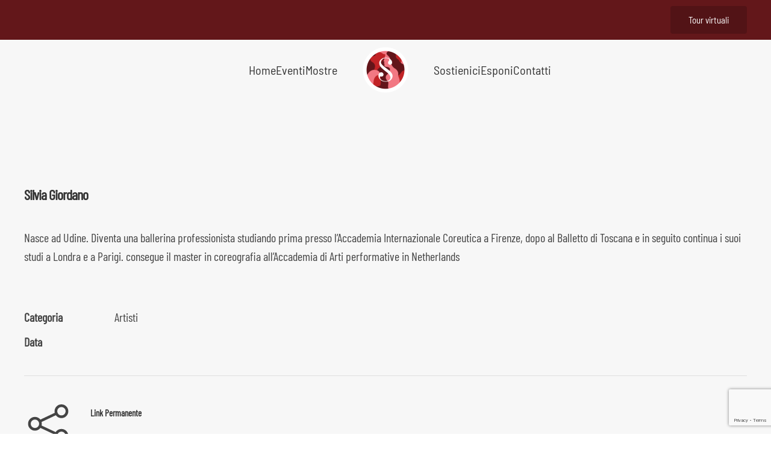

--- FILE ---
content_type: text/html; charset=utf-8
request_url: https://www.google.com/recaptcha/api2/anchor?ar=1&k=6LfSWAEVAAAAAIRy186nzdsUnuvVXhgrffZOvkuQ&co=aHR0cHM6Ly9zb3JlbGxlZmVzdGl2YWwuaXQ6NDQz&hl=en&v=PoyoqOPhxBO7pBk68S4YbpHZ&size=invisible&anchor-ms=20000&execute-ms=30000&cb=pjhzvbls60gq
body_size: 48563
content:
<!DOCTYPE HTML><html dir="ltr" lang="en"><head><meta http-equiv="Content-Type" content="text/html; charset=UTF-8">
<meta http-equiv="X-UA-Compatible" content="IE=edge">
<title>reCAPTCHA</title>
<style type="text/css">
/* cyrillic-ext */
@font-face {
  font-family: 'Roboto';
  font-style: normal;
  font-weight: 400;
  font-stretch: 100%;
  src: url(//fonts.gstatic.com/s/roboto/v48/KFO7CnqEu92Fr1ME7kSn66aGLdTylUAMa3GUBHMdazTgWw.woff2) format('woff2');
  unicode-range: U+0460-052F, U+1C80-1C8A, U+20B4, U+2DE0-2DFF, U+A640-A69F, U+FE2E-FE2F;
}
/* cyrillic */
@font-face {
  font-family: 'Roboto';
  font-style: normal;
  font-weight: 400;
  font-stretch: 100%;
  src: url(//fonts.gstatic.com/s/roboto/v48/KFO7CnqEu92Fr1ME7kSn66aGLdTylUAMa3iUBHMdazTgWw.woff2) format('woff2');
  unicode-range: U+0301, U+0400-045F, U+0490-0491, U+04B0-04B1, U+2116;
}
/* greek-ext */
@font-face {
  font-family: 'Roboto';
  font-style: normal;
  font-weight: 400;
  font-stretch: 100%;
  src: url(//fonts.gstatic.com/s/roboto/v48/KFO7CnqEu92Fr1ME7kSn66aGLdTylUAMa3CUBHMdazTgWw.woff2) format('woff2');
  unicode-range: U+1F00-1FFF;
}
/* greek */
@font-face {
  font-family: 'Roboto';
  font-style: normal;
  font-weight: 400;
  font-stretch: 100%;
  src: url(//fonts.gstatic.com/s/roboto/v48/KFO7CnqEu92Fr1ME7kSn66aGLdTylUAMa3-UBHMdazTgWw.woff2) format('woff2');
  unicode-range: U+0370-0377, U+037A-037F, U+0384-038A, U+038C, U+038E-03A1, U+03A3-03FF;
}
/* math */
@font-face {
  font-family: 'Roboto';
  font-style: normal;
  font-weight: 400;
  font-stretch: 100%;
  src: url(//fonts.gstatic.com/s/roboto/v48/KFO7CnqEu92Fr1ME7kSn66aGLdTylUAMawCUBHMdazTgWw.woff2) format('woff2');
  unicode-range: U+0302-0303, U+0305, U+0307-0308, U+0310, U+0312, U+0315, U+031A, U+0326-0327, U+032C, U+032F-0330, U+0332-0333, U+0338, U+033A, U+0346, U+034D, U+0391-03A1, U+03A3-03A9, U+03B1-03C9, U+03D1, U+03D5-03D6, U+03F0-03F1, U+03F4-03F5, U+2016-2017, U+2034-2038, U+203C, U+2040, U+2043, U+2047, U+2050, U+2057, U+205F, U+2070-2071, U+2074-208E, U+2090-209C, U+20D0-20DC, U+20E1, U+20E5-20EF, U+2100-2112, U+2114-2115, U+2117-2121, U+2123-214F, U+2190, U+2192, U+2194-21AE, U+21B0-21E5, U+21F1-21F2, U+21F4-2211, U+2213-2214, U+2216-22FF, U+2308-230B, U+2310, U+2319, U+231C-2321, U+2336-237A, U+237C, U+2395, U+239B-23B7, U+23D0, U+23DC-23E1, U+2474-2475, U+25AF, U+25B3, U+25B7, U+25BD, U+25C1, U+25CA, U+25CC, U+25FB, U+266D-266F, U+27C0-27FF, U+2900-2AFF, U+2B0E-2B11, U+2B30-2B4C, U+2BFE, U+3030, U+FF5B, U+FF5D, U+1D400-1D7FF, U+1EE00-1EEFF;
}
/* symbols */
@font-face {
  font-family: 'Roboto';
  font-style: normal;
  font-weight: 400;
  font-stretch: 100%;
  src: url(//fonts.gstatic.com/s/roboto/v48/KFO7CnqEu92Fr1ME7kSn66aGLdTylUAMaxKUBHMdazTgWw.woff2) format('woff2');
  unicode-range: U+0001-000C, U+000E-001F, U+007F-009F, U+20DD-20E0, U+20E2-20E4, U+2150-218F, U+2190, U+2192, U+2194-2199, U+21AF, U+21E6-21F0, U+21F3, U+2218-2219, U+2299, U+22C4-22C6, U+2300-243F, U+2440-244A, U+2460-24FF, U+25A0-27BF, U+2800-28FF, U+2921-2922, U+2981, U+29BF, U+29EB, U+2B00-2BFF, U+4DC0-4DFF, U+FFF9-FFFB, U+10140-1018E, U+10190-1019C, U+101A0, U+101D0-101FD, U+102E0-102FB, U+10E60-10E7E, U+1D2C0-1D2D3, U+1D2E0-1D37F, U+1F000-1F0FF, U+1F100-1F1AD, U+1F1E6-1F1FF, U+1F30D-1F30F, U+1F315, U+1F31C, U+1F31E, U+1F320-1F32C, U+1F336, U+1F378, U+1F37D, U+1F382, U+1F393-1F39F, U+1F3A7-1F3A8, U+1F3AC-1F3AF, U+1F3C2, U+1F3C4-1F3C6, U+1F3CA-1F3CE, U+1F3D4-1F3E0, U+1F3ED, U+1F3F1-1F3F3, U+1F3F5-1F3F7, U+1F408, U+1F415, U+1F41F, U+1F426, U+1F43F, U+1F441-1F442, U+1F444, U+1F446-1F449, U+1F44C-1F44E, U+1F453, U+1F46A, U+1F47D, U+1F4A3, U+1F4B0, U+1F4B3, U+1F4B9, U+1F4BB, U+1F4BF, U+1F4C8-1F4CB, U+1F4D6, U+1F4DA, U+1F4DF, U+1F4E3-1F4E6, U+1F4EA-1F4ED, U+1F4F7, U+1F4F9-1F4FB, U+1F4FD-1F4FE, U+1F503, U+1F507-1F50B, U+1F50D, U+1F512-1F513, U+1F53E-1F54A, U+1F54F-1F5FA, U+1F610, U+1F650-1F67F, U+1F687, U+1F68D, U+1F691, U+1F694, U+1F698, U+1F6AD, U+1F6B2, U+1F6B9-1F6BA, U+1F6BC, U+1F6C6-1F6CF, U+1F6D3-1F6D7, U+1F6E0-1F6EA, U+1F6F0-1F6F3, U+1F6F7-1F6FC, U+1F700-1F7FF, U+1F800-1F80B, U+1F810-1F847, U+1F850-1F859, U+1F860-1F887, U+1F890-1F8AD, U+1F8B0-1F8BB, U+1F8C0-1F8C1, U+1F900-1F90B, U+1F93B, U+1F946, U+1F984, U+1F996, U+1F9E9, U+1FA00-1FA6F, U+1FA70-1FA7C, U+1FA80-1FA89, U+1FA8F-1FAC6, U+1FACE-1FADC, U+1FADF-1FAE9, U+1FAF0-1FAF8, U+1FB00-1FBFF;
}
/* vietnamese */
@font-face {
  font-family: 'Roboto';
  font-style: normal;
  font-weight: 400;
  font-stretch: 100%;
  src: url(//fonts.gstatic.com/s/roboto/v48/KFO7CnqEu92Fr1ME7kSn66aGLdTylUAMa3OUBHMdazTgWw.woff2) format('woff2');
  unicode-range: U+0102-0103, U+0110-0111, U+0128-0129, U+0168-0169, U+01A0-01A1, U+01AF-01B0, U+0300-0301, U+0303-0304, U+0308-0309, U+0323, U+0329, U+1EA0-1EF9, U+20AB;
}
/* latin-ext */
@font-face {
  font-family: 'Roboto';
  font-style: normal;
  font-weight: 400;
  font-stretch: 100%;
  src: url(//fonts.gstatic.com/s/roboto/v48/KFO7CnqEu92Fr1ME7kSn66aGLdTylUAMa3KUBHMdazTgWw.woff2) format('woff2');
  unicode-range: U+0100-02BA, U+02BD-02C5, U+02C7-02CC, U+02CE-02D7, U+02DD-02FF, U+0304, U+0308, U+0329, U+1D00-1DBF, U+1E00-1E9F, U+1EF2-1EFF, U+2020, U+20A0-20AB, U+20AD-20C0, U+2113, U+2C60-2C7F, U+A720-A7FF;
}
/* latin */
@font-face {
  font-family: 'Roboto';
  font-style: normal;
  font-weight: 400;
  font-stretch: 100%;
  src: url(//fonts.gstatic.com/s/roboto/v48/KFO7CnqEu92Fr1ME7kSn66aGLdTylUAMa3yUBHMdazQ.woff2) format('woff2');
  unicode-range: U+0000-00FF, U+0131, U+0152-0153, U+02BB-02BC, U+02C6, U+02DA, U+02DC, U+0304, U+0308, U+0329, U+2000-206F, U+20AC, U+2122, U+2191, U+2193, U+2212, U+2215, U+FEFF, U+FFFD;
}
/* cyrillic-ext */
@font-face {
  font-family: 'Roboto';
  font-style: normal;
  font-weight: 500;
  font-stretch: 100%;
  src: url(//fonts.gstatic.com/s/roboto/v48/KFO7CnqEu92Fr1ME7kSn66aGLdTylUAMa3GUBHMdazTgWw.woff2) format('woff2');
  unicode-range: U+0460-052F, U+1C80-1C8A, U+20B4, U+2DE0-2DFF, U+A640-A69F, U+FE2E-FE2F;
}
/* cyrillic */
@font-face {
  font-family: 'Roboto';
  font-style: normal;
  font-weight: 500;
  font-stretch: 100%;
  src: url(//fonts.gstatic.com/s/roboto/v48/KFO7CnqEu92Fr1ME7kSn66aGLdTylUAMa3iUBHMdazTgWw.woff2) format('woff2');
  unicode-range: U+0301, U+0400-045F, U+0490-0491, U+04B0-04B1, U+2116;
}
/* greek-ext */
@font-face {
  font-family: 'Roboto';
  font-style: normal;
  font-weight: 500;
  font-stretch: 100%;
  src: url(//fonts.gstatic.com/s/roboto/v48/KFO7CnqEu92Fr1ME7kSn66aGLdTylUAMa3CUBHMdazTgWw.woff2) format('woff2');
  unicode-range: U+1F00-1FFF;
}
/* greek */
@font-face {
  font-family: 'Roboto';
  font-style: normal;
  font-weight: 500;
  font-stretch: 100%;
  src: url(//fonts.gstatic.com/s/roboto/v48/KFO7CnqEu92Fr1ME7kSn66aGLdTylUAMa3-UBHMdazTgWw.woff2) format('woff2');
  unicode-range: U+0370-0377, U+037A-037F, U+0384-038A, U+038C, U+038E-03A1, U+03A3-03FF;
}
/* math */
@font-face {
  font-family: 'Roboto';
  font-style: normal;
  font-weight: 500;
  font-stretch: 100%;
  src: url(//fonts.gstatic.com/s/roboto/v48/KFO7CnqEu92Fr1ME7kSn66aGLdTylUAMawCUBHMdazTgWw.woff2) format('woff2');
  unicode-range: U+0302-0303, U+0305, U+0307-0308, U+0310, U+0312, U+0315, U+031A, U+0326-0327, U+032C, U+032F-0330, U+0332-0333, U+0338, U+033A, U+0346, U+034D, U+0391-03A1, U+03A3-03A9, U+03B1-03C9, U+03D1, U+03D5-03D6, U+03F0-03F1, U+03F4-03F5, U+2016-2017, U+2034-2038, U+203C, U+2040, U+2043, U+2047, U+2050, U+2057, U+205F, U+2070-2071, U+2074-208E, U+2090-209C, U+20D0-20DC, U+20E1, U+20E5-20EF, U+2100-2112, U+2114-2115, U+2117-2121, U+2123-214F, U+2190, U+2192, U+2194-21AE, U+21B0-21E5, U+21F1-21F2, U+21F4-2211, U+2213-2214, U+2216-22FF, U+2308-230B, U+2310, U+2319, U+231C-2321, U+2336-237A, U+237C, U+2395, U+239B-23B7, U+23D0, U+23DC-23E1, U+2474-2475, U+25AF, U+25B3, U+25B7, U+25BD, U+25C1, U+25CA, U+25CC, U+25FB, U+266D-266F, U+27C0-27FF, U+2900-2AFF, U+2B0E-2B11, U+2B30-2B4C, U+2BFE, U+3030, U+FF5B, U+FF5D, U+1D400-1D7FF, U+1EE00-1EEFF;
}
/* symbols */
@font-face {
  font-family: 'Roboto';
  font-style: normal;
  font-weight: 500;
  font-stretch: 100%;
  src: url(//fonts.gstatic.com/s/roboto/v48/KFO7CnqEu92Fr1ME7kSn66aGLdTylUAMaxKUBHMdazTgWw.woff2) format('woff2');
  unicode-range: U+0001-000C, U+000E-001F, U+007F-009F, U+20DD-20E0, U+20E2-20E4, U+2150-218F, U+2190, U+2192, U+2194-2199, U+21AF, U+21E6-21F0, U+21F3, U+2218-2219, U+2299, U+22C4-22C6, U+2300-243F, U+2440-244A, U+2460-24FF, U+25A0-27BF, U+2800-28FF, U+2921-2922, U+2981, U+29BF, U+29EB, U+2B00-2BFF, U+4DC0-4DFF, U+FFF9-FFFB, U+10140-1018E, U+10190-1019C, U+101A0, U+101D0-101FD, U+102E0-102FB, U+10E60-10E7E, U+1D2C0-1D2D3, U+1D2E0-1D37F, U+1F000-1F0FF, U+1F100-1F1AD, U+1F1E6-1F1FF, U+1F30D-1F30F, U+1F315, U+1F31C, U+1F31E, U+1F320-1F32C, U+1F336, U+1F378, U+1F37D, U+1F382, U+1F393-1F39F, U+1F3A7-1F3A8, U+1F3AC-1F3AF, U+1F3C2, U+1F3C4-1F3C6, U+1F3CA-1F3CE, U+1F3D4-1F3E0, U+1F3ED, U+1F3F1-1F3F3, U+1F3F5-1F3F7, U+1F408, U+1F415, U+1F41F, U+1F426, U+1F43F, U+1F441-1F442, U+1F444, U+1F446-1F449, U+1F44C-1F44E, U+1F453, U+1F46A, U+1F47D, U+1F4A3, U+1F4B0, U+1F4B3, U+1F4B9, U+1F4BB, U+1F4BF, U+1F4C8-1F4CB, U+1F4D6, U+1F4DA, U+1F4DF, U+1F4E3-1F4E6, U+1F4EA-1F4ED, U+1F4F7, U+1F4F9-1F4FB, U+1F4FD-1F4FE, U+1F503, U+1F507-1F50B, U+1F50D, U+1F512-1F513, U+1F53E-1F54A, U+1F54F-1F5FA, U+1F610, U+1F650-1F67F, U+1F687, U+1F68D, U+1F691, U+1F694, U+1F698, U+1F6AD, U+1F6B2, U+1F6B9-1F6BA, U+1F6BC, U+1F6C6-1F6CF, U+1F6D3-1F6D7, U+1F6E0-1F6EA, U+1F6F0-1F6F3, U+1F6F7-1F6FC, U+1F700-1F7FF, U+1F800-1F80B, U+1F810-1F847, U+1F850-1F859, U+1F860-1F887, U+1F890-1F8AD, U+1F8B0-1F8BB, U+1F8C0-1F8C1, U+1F900-1F90B, U+1F93B, U+1F946, U+1F984, U+1F996, U+1F9E9, U+1FA00-1FA6F, U+1FA70-1FA7C, U+1FA80-1FA89, U+1FA8F-1FAC6, U+1FACE-1FADC, U+1FADF-1FAE9, U+1FAF0-1FAF8, U+1FB00-1FBFF;
}
/* vietnamese */
@font-face {
  font-family: 'Roboto';
  font-style: normal;
  font-weight: 500;
  font-stretch: 100%;
  src: url(//fonts.gstatic.com/s/roboto/v48/KFO7CnqEu92Fr1ME7kSn66aGLdTylUAMa3OUBHMdazTgWw.woff2) format('woff2');
  unicode-range: U+0102-0103, U+0110-0111, U+0128-0129, U+0168-0169, U+01A0-01A1, U+01AF-01B0, U+0300-0301, U+0303-0304, U+0308-0309, U+0323, U+0329, U+1EA0-1EF9, U+20AB;
}
/* latin-ext */
@font-face {
  font-family: 'Roboto';
  font-style: normal;
  font-weight: 500;
  font-stretch: 100%;
  src: url(//fonts.gstatic.com/s/roboto/v48/KFO7CnqEu92Fr1ME7kSn66aGLdTylUAMa3KUBHMdazTgWw.woff2) format('woff2');
  unicode-range: U+0100-02BA, U+02BD-02C5, U+02C7-02CC, U+02CE-02D7, U+02DD-02FF, U+0304, U+0308, U+0329, U+1D00-1DBF, U+1E00-1E9F, U+1EF2-1EFF, U+2020, U+20A0-20AB, U+20AD-20C0, U+2113, U+2C60-2C7F, U+A720-A7FF;
}
/* latin */
@font-face {
  font-family: 'Roboto';
  font-style: normal;
  font-weight: 500;
  font-stretch: 100%;
  src: url(//fonts.gstatic.com/s/roboto/v48/KFO7CnqEu92Fr1ME7kSn66aGLdTylUAMa3yUBHMdazQ.woff2) format('woff2');
  unicode-range: U+0000-00FF, U+0131, U+0152-0153, U+02BB-02BC, U+02C6, U+02DA, U+02DC, U+0304, U+0308, U+0329, U+2000-206F, U+20AC, U+2122, U+2191, U+2193, U+2212, U+2215, U+FEFF, U+FFFD;
}
/* cyrillic-ext */
@font-face {
  font-family: 'Roboto';
  font-style: normal;
  font-weight: 900;
  font-stretch: 100%;
  src: url(//fonts.gstatic.com/s/roboto/v48/KFO7CnqEu92Fr1ME7kSn66aGLdTylUAMa3GUBHMdazTgWw.woff2) format('woff2');
  unicode-range: U+0460-052F, U+1C80-1C8A, U+20B4, U+2DE0-2DFF, U+A640-A69F, U+FE2E-FE2F;
}
/* cyrillic */
@font-face {
  font-family: 'Roboto';
  font-style: normal;
  font-weight: 900;
  font-stretch: 100%;
  src: url(//fonts.gstatic.com/s/roboto/v48/KFO7CnqEu92Fr1ME7kSn66aGLdTylUAMa3iUBHMdazTgWw.woff2) format('woff2');
  unicode-range: U+0301, U+0400-045F, U+0490-0491, U+04B0-04B1, U+2116;
}
/* greek-ext */
@font-face {
  font-family: 'Roboto';
  font-style: normal;
  font-weight: 900;
  font-stretch: 100%;
  src: url(//fonts.gstatic.com/s/roboto/v48/KFO7CnqEu92Fr1ME7kSn66aGLdTylUAMa3CUBHMdazTgWw.woff2) format('woff2');
  unicode-range: U+1F00-1FFF;
}
/* greek */
@font-face {
  font-family: 'Roboto';
  font-style: normal;
  font-weight: 900;
  font-stretch: 100%;
  src: url(//fonts.gstatic.com/s/roboto/v48/KFO7CnqEu92Fr1ME7kSn66aGLdTylUAMa3-UBHMdazTgWw.woff2) format('woff2');
  unicode-range: U+0370-0377, U+037A-037F, U+0384-038A, U+038C, U+038E-03A1, U+03A3-03FF;
}
/* math */
@font-face {
  font-family: 'Roboto';
  font-style: normal;
  font-weight: 900;
  font-stretch: 100%;
  src: url(//fonts.gstatic.com/s/roboto/v48/KFO7CnqEu92Fr1ME7kSn66aGLdTylUAMawCUBHMdazTgWw.woff2) format('woff2');
  unicode-range: U+0302-0303, U+0305, U+0307-0308, U+0310, U+0312, U+0315, U+031A, U+0326-0327, U+032C, U+032F-0330, U+0332-0333, U+0338, U+033A, U+0346, U+034D, U+0391-03A1, U+03A3-03A9, U+03B1-03C9, U+03D1, U+03D5-03D6, U+03F0-03F1, U+03F4-03F5, U+2016-2017, U+2034-2038, U+203C, U+2040, U+2043, U+2047, U+2050, U+2057, U+205F, U+2070-2071, U+2074-208E, U+2090-209C, U+20D0-20DC, U+20E1, U+20E5-20EF, U+2100-2112, U+2114-2115, U+2117-2121, U+2123-214F, U+2190, U+2192, U+2194-21AE, U+21B0-21E5, U+21F1-21F2, U+21F4-2211, U+2213-2214, U+2216-22FF, U+2308-230B, U+2310, U+2319, U+231C-2321, U+2336-237A, U+237C, U+2395, U+239B-23B7, U+23D0, U+23DC-23E1, U+2474-2475, U+25AF, U+25B3, U+25B7, U+25BD, U+25C1, U+25CA, U+25CC, U+25FB, U+266D-266F, U+27C0-27FF, U+2900-2AFF, U+2B0E-2B11, U+2B30-2B4C, U+2BFE, U+3030, U+FF5B, U+FF5D, U+1D400-1D7FF, U+1EE00-1EEFF;
}
/* symbols */
@font-face {
  font-family: 'Roboto';
  font-style: normal;
  font-weight: 900;
  font-stretch: 100%;
  src: url(//fonts.gstatic.com/s/roboto/v48/KFO7CnqEu92Fr1ME7kSn66aGLdTylUAMaxKUBHMdazTgWw.woff2) format('woff2');
  unicode-range: U+0001-000C, U+000E-001F, U+007F-009F, U+20DD-20E0, U+20E2-20E4, U+2150-218F, U+2190, U+2192, U+2194-2199, U+21AF, U+21E6-21F0, U+21F3, U+2218-2219, U+2299, U+22C4-22C6, U+2300-243F, U+2440-244A, U+2460-24FF, U+25A0-27BF, U+2800-28FF, U+2921-2922, U+2981, U+29BF, U+29EB, U+2B00-2BFF, U+4DC0-4DFF, U+FFF9-FFFB, U+10140-1018E, U+10190-1019C, U+101A0, U+101D0-101FD, U+102E0-102FB, U+10E60-10E7E, U+1D2C0-1D2D3, U+1D2E0-1D37F, U+1F000-1F0FF, U+1F100-1F1AD, U+1F1E6-1F1FF, U+1F30D-1F30F, U+1F315, U+1F31C, U+1F31E, U+1F320-1F32C, U+1F336, U+1F378, U+1F37D, U+1F382, U+1F393-1F39F, U+1F3A7-1F3A8, U+1F3AC-1F3AF, U+1F3C2, U+1F3C4-1F3C6, U+1F3CA-1F3CE, U+1F3D4-1F3E0, U+1F3ED, U+1F3F1-1F3F3, U+1F3F5-1F3F7, U+1F408, U+1F415, U+1F41F, U+1F426, U+1F43F, U+1F441-1F442, U+1F444, U+1F446-1F449, U+1F44C-1F44E, U+1F453, U+1F46A, U+1F47D, U+1F4A3, U+1F4B0, U+1F4B3, U+1F4B9, U+1F4BB, U+1F4BF, U+1F4C8-1F4CB, U+1F4D6, U+1F4DA, U+1F4DF, U+1F4E3-1F4E6, U+1F4EA-1F4ED, U+1F4F7, U+1F4F9-1F4FB, U+1F4FD-1F4FE, U+1F503, U+1F507-1F50B, U+1F50D, U+1F512-1F513, U+1F53E-1F54A, U+1F54F-1F5FA, U+1F610, U+1F650-1F67F, U+1F687, U+1F68D, U+1F691, U+1F694, U+1F698, U+1F6AD, U+1F6B2, U+1F6B9-1F6BA, U+1F6BC, U+1F6C6-1F6CF, U+1F6D3-1F6D7, U+1F6E0-1F6EA, U+1F6F0-1F6F3, U+1F6F7-1F6FC, U+1F700-1F7FF, U+1F800-1F80B, U+1F810-1F847, U+1F850-1F859, U+1F860-1F887, U+1F890-1F8AD, U+1F8B0-1F8BB, U+1F8C0-1F8C1, U+1F900-1F90B, U+1F93B, U+1F946, U+1F984, U+1F996, U+1F9E9, U+1FA00-1FA6F, U+1FA70-1FA7C, U+1FA80-1FA89, U+1FA8F-1FAC6, U+1FACE-1FADC, U+1FADF-1FAE9, U+1FAF0-1FAF8, U+1FB00-1FBFF;
}
/* vietnamese */
@font-face {
  font-family: 'Roboto';
  font-style: normal;
  font-weight: 900;
  font-stretch: 100%;
  src: url(//fonts.gstatic.com/s/roboto/v48/KFO7CnqEu92Fr1ME7kSn66aGLdTylUAMa3OUBHMdazTgWw.woff2) format('woff2');
  unicode-range: U+0102-0103, U+0110-0111, U+0128-0129, U+0168-0169, U+01A0-01A1, U+01AF-01B0, U+0300-0301, U+0303-0304, U+0308-0309, U+0323, U+0329, U+1EA0-1EF9, U+20AB;
}
/* latin-ext */
@font-face {
  font-family: 'Roboto';
  font-style: normal;
  font-weight: 900;
  font-stretch: 100%;
  src: url(//fonts.gstatic.com/s/roboto/v48/KFO7CnqEu92Fr1ME7kSn66aGLdTylUAMa3KUBHMdazTgWw.woff2) format('woff2');
  unicode-range: U+0100-02BA, U+02BD-02C5, U+02C7-02CC, U+02CE-02D7, U+02DD-02FF, U+0304, U+0308, U+0329, U+1D00-1DBF, U+1E00-1E9F, U+1EF2-1EFF, U+2020, U+20A0-20AB, U+20AD-20C0, U+2113, U+2C60-2C7F, U+A720-A7FF;
}
/* latin */
@font-face {
  font-family: 'Roboto';
  font-style: normal;
  font-weight: 900;
  font-stretch: 100%;
  src: url(//fonts.gstatic.com/s/roboto/v48/KFO7CnqEu92Fr1ME7kSn66aGLdTylUAMa3yUBHMdazQ.woff2) format('woff2');
  unicode-range: U+0000-00FF, U+0131, U+0152-0153, U+02BB-02BC, U+02C6, U+02DA, U+02DC, U+0304, U+0308, U+0329, U+2000-206F, U+20AC, U+2122, U+2191, U+2193, U+2212, U+2215, U+FEFF, U+FFFD;
}

</style>
<link rel="stylesheet" type="text/css" href="https://www.gstatic.com/recaptcha/releases/PoyoqOPhxBO7pBk68S4YbpHZ/styles__ltr.css">
<script nonce="6RbM2xbbqeDy10mnksT5MA" type="text/javascript">window['__recaptcha_api'] = 'https://www.google.com/recaptcha/api2/';</script>
<script type="text/javascript" src="https://www.gstatic.com/recaptcha/releases/PoyoqOPhxBO7pBk68S4YbpHZ/recaptcha__en.js" nonce="6RbM2xbbqeDy10mnksT5MA">
      
    </script></head>
<body><div id="rc-anchor-alert" class="rc-anchor-alert"></div>
<input type="hidden" id="recaptcha-token" value="[base64]">
<script type="text/javascript" nonce="6RbM2xbbqeDy10mnksT5MA">
      recaptcha.anchor.Main.init("[\x22ainput\x22,[\x22bgdata\x22,\x22\x22,\[base64]/[base64]/UltIKytdPWE6KGE8MjA0OD9SW0grK109YT4+NnwxOTI6KChhJjY0NTEyKT09NTUyOTYmJnErMTxoLmxlbmd0aCYmKGguY2hhckNvZGVBdChxKzEpJjY0NTEyKT09NTYzMjA/[base64]/MjU1OlI/[base64]/[base64]/[base64]/[base64]/[base64]/[base64]/[base64]/[base64]/[base64]/[base64]\x22,\[base64]\x22,\x22dn7DrkVzw7nDmQQEwoY1K3TDjCNvw5QQCAnDmi3DuGPCi19zMnsoBsOpw55MHMKFNCzDucOFwqDDv8OrTsO9Z8KZwrfDpTTDncOMS1Acw6/[base64]/CrDLCo8ODwo89w7x4wqshwrzCmMKjwrfCtQNhw65TQGPDmcKlwrtRRXAMQHtpcnHDpMKEYz4ACzVefMORDsOSE8K7fwHCssOtEzTDlsKBHMKdw57DtDxNETM/wrY5ScOdwpjClj1oDMK6eBfDuMOUwq1/w6MlJMO8JQzDtyXCiD4iw5M1w4rDq8Kyw5vChXIXCkR+ZMOcBMOvAcOrw7rDlR90wr/CiMO8TSszQMOuXsOIwqbDr8OmPCrDgcKGw5Qcw7QwSxXDqsKQbSbCmnJAw6XCrsKwfcKYwoDCg08iw7bDkcKWNcOtMsOIwpYpNGnCuQMrZ35GwoDCvRMNPsKQw7bChCbDgMO7woYqHwvCnH/Ci8OywpJuAnhmwpcwal7CuB/ClMOzTSskwqDDvhgdRUEISGgiSyHDgSFtw7whw6pNFcKYw4h4UcOvQsKtwoVfw44nXht4w6zDvFZ+w4VJKcOdw5UwwofDg17CjjMad8OJw6ZSwrJsZMKnwq/DtRLDkwTDvMKIw7/DvVpfXThJwoPDtxcPw4/CgRnCv1XCikMEwrZAdcK/w44/wpN6w5YkEsKZw7fChMKew4xQSE7Do8OiPyMJEcKbWcOuEB/[base64]/[base64]/Dg8K5wo08wprDhsKMZcO3wrQIDcOsw4w/CUjCjSxXw598w70bw58DwpPCi8OZGRzCjXvCvD/CgBXDvsKowqHCv8OpQsOzVcO5R3Myw41vwofCv1XDqsOxPMOkw4t7w6XDvSh3HwHDjBrCnAYowqHCmh0KKhzDgMKzYzhgw4RyZ8KhO1fCrBwqecO3w6dnw77DjcKDRDrDv8KQwr9pJ8OCSg/DlyY+w4Rzw5Z1F3EKwp7DhsOgwpYcDWd9Pg7CiMK2BcOtXsKsw5J4aAUBwoJCw7DCkGlxw7HCtsKpd8OeE8OVbcKfSlHDhllGZC/DkcKmw6I3FMOlw4rCtcKmNXTDjC7DjsOFD8KrwqMFwpnDscO8woDDnMKxTcOfw67Ct2AZSMOIwprCk8OObHTDqE8rM8OLJGBEw67DlcOCdwHDqjAFCcOkwr9deHthWCPDlcO+w4EfQcO/[base64]/wqLCn8K1A0vDncKeNcKrw6TCssOKGcOcwq0wwqfDnsKRC8Okw77CvMKcZsK/CWPCvBTCsS8UVMKVw67DpcOXw41ew7APB8Kqw7pfPAzDoghoJcOxKsK7bz85w4hLdsOOcsKzwq7Ck8KwwqRbQxXCicOcwo7CqDzDph7Dl8OkOsKpworDskvDs3rDl1LCkFguwpU8bsOAw5DCh8OUw6AKwq/DkMOvSwxaw5tfWsOJRE5Awqkow4PDuHJjXn7CoQzCqcKzw4lRecOfwrw4w5ATw67DosKvFHFHwoXCvEQAU8KBHcKaHMOYwrfCr04MSMKowoDCmcOUJGNXw7DDjsO8wqJoY8Ovw4/CmAY2RFPDnjzDksOsw6s1w6XDssKRwoXDjDDDimnCg1bDlMO7wqFjw7RMccKxwpRoYQ8KasKfCGdJJ8KCwrFkw5zCijbDu3nDuHLDi8KGwrPCrkjDoMKOwpzDvl7DsMOuw5TCjQsqw68Aw4dBw6U/VE9aNMKmw6MJwrrDocOdwp3DgMKGWh7CpsKeTRc+f8K2dMObV8Olw7RnFsOZwokNUj3Dk8KQw7HCkW9Jw5fDuibCmV/Cqz44NzF2wqzCqQrDm8KvdcOewr4sJcKPNcOWwr3CnnJtUkocJ8K6wrcnwqRnw7R/w4zDgRHClcOzw6pow7LDj1oOw7VLcsOUE0HCocK/w7XDhAzDvsKDwr/[base64]/CvX09GhocwqkMW8OjEMK0w7HDtzfDmkXDnVdQXlg+w6YmJcKDw7pZw6cMU0t1NMOXYlPCs8OJfWEtwqPDpU/CgmDDqDTDl2R6d2wFw6JBw6nDnF7CiXzDusOYwpwTwpLCklMqFAZTwo/Cv1gHAiRIOxnCl8Ogw5c9w6kZw7EYMcKVCMOgw5olwqBsRWPDl8Oxw61Jw5DCsTE/wrN4bMOyw6rDgsKWa8KRMljDvcKrw4nDvxxNeEQYwqArNsKSP8KQBhfCi8OpwrLDs8KjBsOgNWInAhV/wo7CrThEw4DDpXzCrVIxwrLCgsOLw7DDtjLDssKGGGEgF8KDw4rDqXN4wr/DssO2wqfDksK+SRPCtnkZGC1oKT/DnHvDjFnDtVg9w7dAw43DisOYbEoMw6LDg8KLw5k7WFbDnsK/[base64]/CnlMEU3HCqA8OU8OucRnDnxUMcn/[base64]/CqCoIWMKJwolaw7/DkgXCswtudXzDskrClMOMwp5AworCmDXDgMO8wqnDkMOYSCJTwrHCqMO6WsOMw4fDnE7CvH3CiMKjw47DssKPamfDr2HCu1zDucKiEMOxT1haVXUZwq/CgQVPw5jDnsO5T8ONw6TDnmdjw6RXXMO9woIaOi9sAHHCrnLCuhtNe8OTw7VcY8Owwo5/fgnDjk9PwpbCucKqKsKafcKvB8OVwoHCr8Kbw61uwo5uYsKscGbDqhBsw5/DsmzDnyMswp8BDMOyw4xRwqnDvsK5wrtBTkUAwqfDusKdXnrCo8OUY8OYw7Zhw5oYNsKZHcK/KMKGw5oERMOLNTPCn10BclQ+w4HDomQawofCpcK+aMKSVsOzwrLDnMKiNGvDtcOiDH9qw6LCvMOyEcK1Im3DrMKaXzLChMKEwoJjwpBVwqXDnsOSAHl3d8O9eV7Cn3p/A8K6IRDCr8KqwpRPZAvCrG7CmFLCqxzDmAoOw6kHw4PCpVfDvjxrcMKDX3szwr7CssO0aQ/[base64]/w43CocK4ScK5OXg6w6hMDEE2w6XDvEjCpzfCgsK1w40/KGTDrsKZKMOjwphNOHzDosKrPcKLw5bCt8O1XsObBz0JEMO9JC1RwrLCoMKNGMOiw6oFecKZHVQGEF5TwpN9YsK/w73CtWjCg3nDn1MGw7rCgsOpw6/Cv8OFQsKfTRsJwpIBw6cOVMKgw5NCBid1w7NZeE4dNcKXw5DCssOsb8ODwoDDqgTDsjPCkgXCpB9gWMOZw58Wwrw7wqQHwqJuwqTCogbDqnB1MS1VSB7DtsOmbcOhQFXCh8K9w5Ztfhx/D8Kgwp4nUCc6wrl2ZsKMwodHWQbCgknDrsK6w7p1FsK2bcOMw4TCocKnwqI8HMKKdcOqR8K6wqMdQcO+Pi8YOsKOFQPDj8OVw4tcHMOEOnbDgcK0w5vDq8OSwqo/I3d5FR02wrjCuTkbwqUZeF3Dvj7DmMKldsOYw5rDmy9pR03CrFPDi3nDr8OlUsKfw5XDunrClXXDucOLRkc4ZsO5CMKhZlUCCDpBwqfCvjZiw7/CkMKowptKw5bCpMK3w7Q7U3c6McOtw5HCqxN9OsKiGBAif1sAw5Q/f8K+w7PDig8dHW5FNMOIwpUgwoYgwo3CvsKXw5wrUcKLUMOfRjTCqcONwoFkI8KRdSR7R8KAGw3Dr3kiw7sAZMOUOcOiw41xXj9OUcKYN1PDtTF0ADfDk2HCmwBBcMO9w7XCi8KfWyJLwq1kwqJiw5EIZRQHw7AowpbDpX/Dm8KnNWIOPcO0KyYQwoYLfV8BU3sfOhUlJcK5TcKVSsO/LDzCkynDgHVhwqouWB0ywrDCssKlw5DDisKvVGjDrl9swrJlw45sY8KfW1fDkQlyWsO4AMK/[base64]/DscOtE8OCw5XDhcOUw4TCoQXDscODc8OSwpBqwrDDqMKlwo3CqcKBbcKgW3h9VsOpKCnDtSXDhsKlKMOywqTDlcOjHhI2woHCi8OYwqodw5zChhjDkMKow7TDsMOJw7rCiMO+w5wvQSVcHizDsXALwr4vwpZAO11bJ1XDncOYw7XCgH3CtMOwAA3CgwDCjsK/McOVOWzClsO0HcKDwqIFP1FlOsKawrN1w6HCuTtuwoTChcKsbcOLw7M9w4Y4FcOSCFTCs8KZesOMBQxvwrbCgcOSKcO8w5B/woYwXDlfwrnDuiFZH8KfCsOyKXdkwpoYw5LCmcO9OsOWw49aNsOwKMKGYQV5woXDmcKBBsKeS8OQVcOSb8OJYcK7OkkBIcOewooNw6vChcK1w6FROCzCqcOMw43CqRBTCjEpwpPCkUYww6LDqUbDs8K2w6M1ZB/Cp8KaCR/Ct8OJBhLCqDPCnwBmVcKuwpLDoMK3wpYOCsKOa8OiwrYFw7zDnXxbbsKSSMOvagt1w5nCsnVswqE3D8KScsOxAmnDlkEzNcOgw7XCrmXCtcKSHsOfOF4fO1AMw5FwLADDiGUIw5bDkT/CmnJKMwPCnhPDiMOlw6g3w4fDiMOkJcKZTSMZR8Kpw7d3LX3Dr8OrZMOSwo7CgRZmMcOHw7QRScOqw7AbdDlQw6Zaw5TDlWV7eMOBw7rDksObJsKtw5VmwopAwrlnw5haBCAWwqXCgcOdciPCozgFcsOzOMO8IMO7wqk8Ti/CnsOuw6jCr8Kxw4XCvADCqijDgzLCpzLCoATCr8OrwqfDl1rCmXp8Q8Kvwo3CozDCp0/DgVUfw4MbwqPDhMKxw4/[base64]/wogNEMKmw4/[base64]/[base64]/DrsKrw5FMwrBBI8OIAQ/DvHLDl8Ogw7Ybw6cBw6I5wokOcB9CV8K3GcKdwpwGKVvDsi7Dl8O7Rn47BMK/[base64]/[base64]/CtWlDw4zCiDU7w7Esw4Ulw7odwohvwrEkEcOhwqLDkhXCs8O5ecKgf8Kaw7PDlDAmZz8KccKlw6bCuMKSOsKwwrFEwqQ/[base64]/CmcKiHzbCr31VwpJ9woXCnMOSwpfDocKTKCTCvGvDvsORw6vCn8OyecKHw6wKwo3CiMO8N0ALRThUI8OXwq3CoUnDnVjCoRcZwq8CwoTCo8OIBcOIBiLDlHdFZcOBwqTCkEMybio8wq3Cv057w6FiZE/DnjzCqFEFH8KEw6/ChcKdwrszJkbCo8KSwqLDicOeHcOyMMOhbcKaw7vDjl3CviXDrMO+NsKhMxvCkR9TKsKSwpcQAcKvwo0zQMKow6hjw4NOGsOKwobDh8Kvbzgjw5bDgMKAKxfDkUrDucO3DzjCmQ9IOm1Ow4nCinvDsGfDrikjd1HDvBrCv1JqVzMswrfDl8OZYR3Dr2t/[base64]/ChsOhwrB1w7bDkMKRw4PDnU8PdMOBwrzCksOpwoliW8OuZHPCk8O4DCLDm8OVL8K0RUVUXHt4w74/QWh0SsOnJMKbw7bCqMKGw7IsEsKMEMKITg9JN8ORw7fCrHfDgFTCt3fCrkRtGMKIWsOmw59DwowewrN0JXnCmcK/cRLDg8KxbMO6w41Tw4V5OMKew7zDrsOcwpTCkC3DgMKKw5DCncKRcn3CmFUsUsOvwrXDk8KXwrx7ERoXMhnCuw08wo3CkWBww5HCqMONw6XCssOKwo/DilDDrcOGw4HDjFfCmWbCisK1IgR8wrFDYHrCv8Ojw4jCqFHDjnDDksOYFAZowpgQw4ETQj8MaygVfSMAVcKhBsONN8Kgwo/CvzDCn8OWwqEEYgFqHF3Cki0Dw6LCqsOxwqTCs3V3wqzDvXNww5bClV1ywqIzN8KmwqtUY8K/w5saHDwtw4jDklJYP20hUMKZw4d6bi90J8K+TivCgcK4C1bDssKWHcOeLVTDrsKkw4BSEMKxw5FuwrTDjnNsw6HCt0vCkkDCmcKfwoPCoDRAKMO9w5wGX1/CjMO0K1Qiw6s+FMOAVRtjZMOCwq9TXcKRw63DiHvChcKAwqx3w5NCPcKDw5cMVVsAcSdZw7IQdSbDgl46wo3DuMOTWH4fd8KXHcKsNjhIw7rCu24mQR9wQsKAwq/DhE0IwqBkw5JdNnLDkW7DqsKRH8KgwrrDocKBwrnDqsOEK0HCv8K5VRHCgMOswqhgwo3DkMK4w4BITMO1wotjwrkxw5zDlFQPw5dCRsOCwr0QBsOpw77CisOhw7ArwozDlMOTeMK0w6VXw6fCmQwBL8O5w5EtwqfCiiHCinvDiT8Pw7F/UXPDkFrCshoNwp7DgMKSWC5Ewq1MMBfDhMOKw5jCkULDrRfDiW7CksO7wqESwqMKwqTDs37ChcKCaMK/w74ofDdkw7IOwqJyXVdzTcKiw4RAwoDDuTdpwoLCpT3DhnDCkzJ+w5DClMOnw4fCsChhwpFiw4QyHMKcwpLDkMOHwobCvsO/V203w6DCjMK+UWrDisK+w55Qw7jDtsOHwpJqWlLCi8KHFzXDu8KrwpJfKiV/[base64]/DkMKUFC0Xw4kHXsKuwpUEZsOnGnVySMOsC8OzW8OWwrDCjmfCt3QwVMO/MwjDucKIwpDDrDZ/wrxhTcOLG8OSwqLDihpXwpLDqXhHw4bCkMKQwpbDuMOwwo/Ci3LDighXwozCoCXCncKQZ2c9w4zCv8KzPiXCh8Ktw4NFARvDmCfCuMK3wobDiBktwpPDqTnCjsKxwo0BwrA3wqjDsAwBAcK8wq/Duk4YP8OQQ8KUISHDpMKteTLCgcOBw740wp5RNh/CgcK9wpQhUcOCwpEvf8O9EcOvN8OuBilHw6E7wrRsw6DDo3TDnCrCusOBwrXCr8KSNcKUw7bCuxbDjsOfBcOYVVRrFT9EF8KfwoPCmiMIw73DgnnCvQzCjidHwqDCq8K+w6tqdl8yw5HDkHHDt8KDOG4bw4dhQcKww5c3woR/w7XDiG3Dn00Yw7k/wr1Dw5vCmsKVw7LDicKBwrcFHcKjw4bCowzDvMOSb3HCs1/[base64]/DnEtQwpDCvMKIwqvDhR5gw7VFScKJH8OOw4VrbMKCGn0tw63CnjrCjcKMwqg6DcKsfj0UwpV1wrEFNWHDtTE+wo8hw6RIworCkXPChSoZw4jDgQUoJl7CiGlowoXCgVTDjnLDvcKTakMvw6/DkivDoh/CuMKqw53DiMK2w5x0w51yQDjDin9YwqXCqsK9N8KmwpfCssKfwqcmA8OOMcK0woh7wpgWcyhwHS7DkMOFworDgAbCk3zDsUvDinc5UEYBaiTCqMKBTW0Ow5PCjMKewqZlCcOhwoBXaBLDv2U8w5fCj8O/w73DnlAdTRXClX9Vw64NE8Ogw4XClTXDvMO5w4Mhwrg5w49nw4wAwp/DoMOTw7rCp8OkA8Kjw5JVw4nChHpcVcOWKMK0w5HDj8KLwrzDhcKrRsKbw7vCoS1uwpxiwpRKIhHDtgLDhRVkWmkJw4gBMsO4KsKPw6RICsK8DMObeCEAw7DCsMKDw4LDgFHDgUvDlXADw49Qwp0VwpbCjyomwqTCmxE5NsK/wrh2wrfDu8Kew6QYwo8jBcKOBE3DmEBLI8KiBjMlwo7Cj8OSbcKWE3Qsw5AHbcOPM8KUw6VDw4bChMOgQCUyw6EXwqfCgjLDhMOfKcOgRjHDpcKkw5lyw61BwrLCi2zCnBdsw5BAdQLDuxZUO8Oiwp/[base64]/DqsO7cRh4wqdlEDDDisKIJcKFw4lbw5Mew6rDlcKTwohowoPCuMKfw6/Cn3YlViHCo8OJwq3CtVF+wodWwrrCmUFhwrXCpnHDt8K3w7JYw5zDtMOgwp0HfcOFMsKhwo/DqMKRwrBqTCE/w6VEw43ChA/CphlWaBQJHHLCl8KVd8K1wqc7LcO5SMOeYypLP8OYFwAjwrZsw50STcKcU8OywojCg3jDuSMvHMK0wpHDvB4OVMK4C8OQWlU6w5fDtcKEDE3Dm8Ksw5YeeA3Dm8Kpw7hLTMKHaiDDqWVYwoNawqbDisOjfcO/wprCpcKhwp/CnXJxw5XCocK2CwXDpsODw58gMsKeFhAACcK6ZcOaw4LDnlEpBsOob8OLw6bChwfCosO8ZMOBADrCksKCDsKHw5QTfh8bZ8K/YcOdw7TCl8KHwqhVWsKAW8Oiw55gw47DhMKsHmvDqTEbwoljK1Nzw6zDtB7CrcOTQ1twwpcuIlTCgcOew7nChMKxwoDCmMK4w6rDmXgWwqDCo3nCpMOswqciR0vDuMOrwprCucKLw6dEw43DiUIpFETDgRbCuHojbVrDuhRbwqjCrg8EQMK0KlRwVcKewq/Ds8OGw5XDok9rQMK9DcKtEMOYw4EFPMKFHMKXwqPDlmDCrcONwqJgwrXCk241JHLCp8ORwqdKRX8bw4Yiw7UtZsOKw5zCsWJPw5lHN1HDhMK8w4kSw4bDkMKYHsKnXSoZHS1UeMOswq3CscOiTzJqw4Mlw7DDqcKxwowHwq/Cqyt/w4XDqgvCi3vDqsKqwokTw6LCn8OFwo9bw7bDu8KYwqvDkcOaVMKoGkLCqBcjwpnCpMODwpRqwo/CmsOWw4YkQWPDm8Orwo4Qw61jwqLCiiFxwrcEwrzDn29zwrhmbQLCpsOVwpg6H39Qwp3CisObBg12MsKZw7A8w41CQiFVdcO/[base64]/Dl8KkLXvDmUlBw53Dl2whUMK5Z2xBw7HDiMORw7zDk8KIAljCgB8FKsOBJcK1b8OUw6JNBhTDosOpwqfDusOcwrrDjsKsw5sqOsKZwqDDqcOcQw3Cu8Krf8O8w61jwpHCjcKMwrByLsOwQ8K/wpEOwrHDvsKDZHzDt8Ojw7bDum44wogYHcKnwrZtUVfDq8KRFGBvw4rCk3ZEwq/[base64]/w6bDn3LDkMOHwr7DmcKzw6jCi8KcAcKjRxshcWrDisKFw7RWbsOdw43DllDCt8OgwpjChsKAw6jCq8Klw7nDsMO4wq0sw40wwq7CvMOfJErDmsKAdhVew45VC2dOw5LDuX7CrErDscOcw4EdfljCgHFKw4fCrwHDssK/SMKQZMKseDvDmcKVUGvDjGE1UsKWUMO6w6Jjw7xBMSd/[base64]/CglTDqz4xwoZaw4xtwqLDl1sfC8OcwoXCllNOwqYEQ8OrwrzCtcKgw5VXF8OnZABxw7nDisKYWcKDcMKvE8KXwqkEw43DlGAlw7ZmLBQYwo3Dn8KqwofClEZ9Z8OGw47CrMK/fMOtNsOWfxA3w7hXw7bCncKjwpnChsOGcMOUwqdtw7k+TcOLw4fCkHFFP8OYNMOow45rA3DCnXbDiV3ClmvCsMK6w6wiw6bDo8Ogw7tWEizChCfDvxxrw7UJa1bCvV3CpcO/w6B0AVINwpDCosKKw4DCr8KdMjgHw4YTwoJeHmEMZMKcUC7DssOpwq7CvsKCwoHDisOEwrzCuC/Di8OaSTfCuxhKABZcw7zDuMOaGMK1QsKFMW/[base64]/[base64]/DrcOrDsOaR8KLesOnwoo7wp1ZdGMDNUd7woQrw7AGw58PaR7DrcKvcMOpw6V9woXCjsKiw7bCun1vwr3CjcKnecO0wo/CuMOuCHnClFLDnMO8wr/[base64]/[base64]/S8Kkw4zCn8O6BELCiygVwrHDqGkDw70hasKpT8KSLloLwpVIIcOswrjCtsO8BcOFeMKNwpdpV17CrMK+KsKgdMKKJiscw5FawqkvSMOWw5vCp8OGwp0iLsK1dmkdwpQJw5vCkkrDscKTw5c5wpnDqcK3JcOjXMKMNAQNwqhrIHXDsMKxKhV8w6TCvMOWZ8O7LE/CpnzCvBUxY8KQVsOPb8OoKMOVfMOFYsKaw7TCoE7DowHDmMOReGrDvQTCs8K8fcK7w4HDtcOZw7VQw4PCqGUUPV7CrsOVw7LDhjnClsKcwpUGAsOMJcOBasKAw5FHw4LDsGvDmkbClGDDmAnDpxfDusOlwoJPw6fCtcOgwr5Vw7Bjwrs/wr4pw5/DicKXXj/DjBLCgwLCr8OMXsOhY8KXLMOnacOELsKnNiBTYg7Di8K/SsKDwrUHaUE1R8OIw7taZ8OtYMO4G8K1wo7DusOnwp83fsOJMz/DqRLCvE7CokzCiWVmwqcuaXcsUsKJw6DDh2bDlmgrw6PCsEvDlsOqasK/wo9JwoPDq8K9wpgRwrrCuMKXw757w7ZCwqbDmMKDw4HCsBrDuxXCh8O0UQXCk8KfKMOowqjDuHjDrsKEw6R/WsKOw4ozJ8OpdMKdwog6McKgw6HDk8K0fBrCsm3DnQI1wrEKWllGARzDtlvCk8O+Ahljw6Q+wrZNw5fDi8K5w5EEIMKgw5pNwqI/wpXCphfDg13Cj8KzwqvDuW/DmcOcwrXCpS3CqMOASMKgAjnCkS7Di3PCtcOTN0ZFw4jDrMKvw6sfTgUew5DDvSLDpsOaXhTCi8KFw7fDo8K/w6jDncKbwoxLw7jCjGnDhRDDvH/CrsK7DDbCkcKQJsOPZsOGOW92w4LClUvDszcvw6fDkcOgwpMIbsO/LS1gMsKxw5s1w6fCgsO8NMKyVUlRwqDDs3jDkFQxKzzDmsOdwpB6w71/wrHCnyvDqcOnYMOUwo0nLcOgL8Kqw6bDmF48IsOudEHCpC3DijEvWsOzw43DsX0GbsKbwodsJ8OeXjzDosKdGsKHd8O8PQrCi8OVMMOgMVMPXmrDsMKOC8OIwpd7J25uw60pQMK9w4fDicKzMMKlwoIAbl3DgkfCgW1/A8KICsORw6XDgCTDgMKKPMOEXU/DoMOFQxNJbSbCnXLCj8Kqw4zCtDPDiU5Jw6pYRwcbLFZNZ8KVwrLCpwjCphrCqcOow6Uaw515w49dOMK9K8OuwrhqKTVOZFDDjA1EVsO1wpF7wp/CocOiSMKxw5XChsODwqPCg8O0PMKlwqlJTsOlwpzCvMOJwrbDi8K6w7M0F8Oda8OwwprDo8Kpw7t5wozDtsOFTDgiPSAFw6N9FiFOw74jw6lUQnbCnMKPw51swpBvSxPCmsOmYSXCrzgkwpjCqsKraS/DiSggw7fDv8KBw6zDrsKKw5Uuwp5JBmYkBcOcw5HDijrCkWNOfjHDhsOle8O6wprDl8Kvw4zChMOZw4nDkyxAwoVUL8K2V8OGw7PCgGMHwoNyUMK2A8KZw5bDisO2wpxCNcKrwpYMZ8KCKhN8w6DClcO/wpXDsjQRcXlSXMKAwrLDrhZcw50pTcOzwqZuR8Oww5PDrztDwo8Cw7FkwoAhw4zCsQXCqcOnCCvDvhzDhsKAFRnCqsKsfjXCnMOAQVEwwozCvlbDv8OwbsOFWTTCusKUwr/DncKbwoHCpkkhal52XcKwUnlOwrl9UMOtwrFFFVhLw4bCjx8qOxhSw6/DnMOfPMOmwq9mw7VvwpsVwrrDnDRFGTJZCg51REvCgMOtWQ8GJk7DjF3DmErDgMOXYH9eYBMZYcKhw5zDslBxZS02wpPDp8O5I8O2w6Y5SMOOFWM+F3zCo8KmBBbCimdnS8KEw4/[base64]/UMOSFRDDrcKzw7nDqlITJMKNPsK1w54NwqHDt8KfeyMcw6XCpcKowq0zNgDCncK0w4hCw4rCg8OfesONXTJRwqjCp8OwwrF+woXCvGPDmwsRTMKYwrUjMk04WsKvV8ONwoXDusKXw6DCoMKRw5hpwqPCh8OTNsOnFMOvQh3CqMOvwowGwpkFwooXS1/DoAfCtjorOcOOCSvDtcKaFcOERn7CgcKeOcONBgfDhcOAfCjDij3DiMOxOMKSMmzDosK0ZDceUX99UMOmYzgYw4ZkWMKtw55lwo/Ch344w67CqMOKw7XCt8KqP8OdKz1jCkktdxDCu8ODGWELFcKRVAfCtsONw5HCtWIbw5vDisOWWhJdwro4McOPc8OEZiDCgMKVwqE1DUDDh8OVFsKIw68zw5XDsEnColnDuAdfwrs/wq3Dj8OuwrxINDPDuMOhwofDpDxEw7vDg8K/JcKBw5TDijzDjMO6wrLCvMK7wrjDkcOEw6jDgl/DjcKsw5FmTmFUwrTCp8KXw5/DiyllMB3CiyVKT8Kbc8Oiw7zCicOwwqVRwqAVUcOZdS7DiD7DqlzCtcKSOcOpw51mMMO6HsK+wr7CtsO/[base64]/[base64]/DosO5woENwoHCjmMmVMK6YzbDvxR9FVrCvC/DpcOGw4zClMOowpTDjCfCn0MSccO6wqrCpcOrfsK4w4xww4jDh8KBwqhxwrkWw6oCKsOBw6xQcMO0w7Ihw7lLOMKMw5A3wp/[base64]/dMOhK8OySMOcXMKNw5QPH8Okw4BCwrHDjykYwrUoIsOrwpJpOhFiwo4DdEbDjGB1wrRfCcKNw7zCl8KTBS96woteCRfCugjDr8Kmw7MmwoEDw7/[base64]/[base64]/DiMKhaGTChMOkUwLCmMOEUG4Owr9ZwoMOw5zCikvDm8OVw70UesOnOcOULsKRTsOvYMKBYMKdJ8KJwqpawqYjwoZawqpHWcORUQPCrMKQRCM4XzENAMOrQcOxGMOrwrNQXErCmE7CtXvDt8OJw5x2bxDDssKDwpLCr8ORwo/Cr8O4wqRneMONZE81wrLCicOKZTjCr1NNRMKqK0nDt8KVw4xPDcK/[base64]/DgMOLeF1wFcOOf8Kuwo/CusOdw7vDghxIIUrDjcKUwr1gw4vDoUTCpcKowrfDucOqwo5sw7nDocOIXCLDlyZRDDnDhDdaw4l6I1PDoAbCjsKwYxrDucKGwoQqdSFbDsOMAMK/w6jDusKLwoXCuU0naELClcOfI8OFwqZRY2DCrcKewrLDtz1sci7DjsO/BsKrwqDCmwx6wpVBw53CpsKwJcKvw4fClwTCh2Jbw7HDnCFSwpfDlcKCwoLCjMKvG8O+wpLCn1PCm0rCgTB5w4LDlm/CsMKVA1sFTsOlw4fDqSN6CDPDsMOIKcK3wrHDtCvDuMO0FcOaW2NIbsOoVsOjaQwzQMOhN8KQwoTDmMKdworDoTpdw6Rewr3Dk8OSIsKXY8KFEcOwFsOqZcK9w4LDs3rCv0DDkn5qAcKNwp/Cv8OWw6DDu8OhXcODwpvDsRc6KBTCkgzDrSZkWsKkw5nDrnPDiX8XF8Orwr1MwrxrVBrCrk0Ue8KewprCnsOdw4BERsKYB8Klwq9fwoYjwqfDvcKDwpIaGE3Co8K+wpoOwp9BPsOvYMOgwo/DohQtN8OAAMKPw4TDhsOHFntuw47Cnj/DpjTCizBqBlZ8ERvDmMKuJQsBwqnCok3CiUTCtMK/wpjDtcKJdS3CuFPCmXlNTW/CgXbCix3Ds8KzMUzDvcKqwrnCpltbw6cCw7XCqjrDhsKVFMOSwovDusOOw7/DqS5pw6jCuxhgw4HDtcOuwrDDhh5kw6LCpyzCusOxM8K3w4HCrU8Yw7lodnjCgsOdwosqwoJNAEB9w6jDoWV+wrF6wpTCtFAoPR1Cw5wSwovCsnEYw7t9w6/DrHDDtcOCEsOQw6vCgsKSOsOUw5EKa8KMwpc+wpMqw5vDusOBNHIJwpHCsMOAwodRw4LDuBPCmcK1HTjCgjdowqXClsK4w7Zew7tqfMKeJTh0I2RtBcKcPMKrwpV5WDPCh8ORPl/Ch8Ouw4zDn8K4w70qYsKNBsOUAMOTQkoKw5kINg/DqMKOw5ojw7gZRSB/wqfDnzrDqMOdw59UwqJ5QcOCV8O8wrY/w6Vewr/DlA7Co8KPPz5aw43DqxTChjHCk1/DgQ3DqyvCu8OtwodyWsO0UVBlJMKQUcKyAB5LJEDCr3zDsMKWw7jCizdywpwbSXIcwpIRwq1Uw6TDmT/CrXwaw61EHTLCq8K1w5rCt8OEGmwffcKlFFU0wqdTNMKXWcOqI8KuwpxiwpvDmsKDw5EAw5JfFcOVw5DCmFXDvg43w5DCrcOdEcKfwox/[base64]/CjMOCUMKhdzwdwqJjMMO3wqAcYsKWwrkpw4rDhVYCYcK4SXQpN8KfTDHCuy3CgMO9RFHDkx40w6xbD24Pw6rDtw/CsmFOOmY9w5vDtx1XwrVFwq91wqxoOcKww47DrHTDl8Ozw4XCssOyw7RwfcKEwo0Pw5YWwq07fsOEB8O6w4bDt8KTw6nCmEDChsOcwoDDvsKww64Bc2xPw6jCpELDhsOZXEN4YsOTcAlWw6jCmMO2w4HDmjRbwoYLw6VgwoLDg8K/CEgpw7HDhcOoX8KDw4xEBCnCqcO1UAErw7NwYsKfwqDDvRfCp2fCuMOuMmPDrsOfw6nDmsOaQjbCkMKKw7ksaE7CpcKbwpYUwrTCkFVbbH7Dn2jCnMKPbyLCq8OfKBtcEMOxMcKleMOCwpEawq/DhD0oecKjJcOeOcKDN8K2Ux/CgGvCsBbDl8KkMMKJG8Kdw4E8RMKmTcKqw6sfw5hlNkwePcOeey7DlsKbwr7DocKOwr/[base64]/DuCTCi8Ovw7PCtlwJw5DClEBLw7rDnwLDkiMgLmTCisKOw6vDr8KfwqB5wqzDnBDCiMOvw7fCuXrCiUHCqMOqSyJtGsO+woVewqfDoEVjw7tvwp9jGMOVw6wcby7CvMKSwqh/w7o7TcO6O8KowqJawr8dw6tZw5rCkA/[base64]/DskdoXAZiwp49VsKvw6/CoMOZe3Niw5NPJ8OHcEvDucOFwplvH8Oue1rDlcKyW8KbKHIOTsKTNnMXHFAewoTDscO8BsOVwpZRVQjCon/[base64]/wrpLZyROTTXCrH7Cg8KswqRuHjJMwqvChMO/wp8bw7XCpMOawqo0eMKVT37DjVcyejPCmy3DnsOQw74qwrBOei9nwpLDjTh1WQpDbsOpwpvDlyrDksKTAMONMEV1JlrDm3bCtsO/wqPCjGzCpsOsNsKAwr11w7zCsMOdwq9uFcOYRsOqwq7Cn3Z0IzfCnznDpG/CgsKaYMOodncaw5BxKw7CqsKGKMKVw6kww7sPw7YDwqXDisKpwovDskUeMzXDo8OLw6DCuMKVwpnCtzVYwp9/w6fDnUDCmMO3W8K3wrfDgcKgfsK1D0QyDMKow4zDnhfCl8KebcKkw6xTwpM/wqnDoMOcw4PDn3TCnMK5LcKXwrXDu8K9S8K6w6gkw4Q6w6JgOMKFwo5Mwpw7bkrCj0HDoMOSccONw5zDsGLClyR9Kk3Dj8Okw4rDocOwwrPCscO+woHDihnCnEUzwqB9w4XCt8KUwp/DocKEwrDClVDDtsObLQ1vMCEDw7HDvXPCk8KBWMKnWcO8w5zCnMK0D8Ksw7bDhnPDiMOhR8OSES3DpV0Uwq1swrNTScOwwpjCmBInwrhKFjZqwr7Cq2nDmMKfZMKww4fDjQR3dSPDjGVDTkbCv2Zew7h/[base64]/AgvDusKOOHFuw5QHwpEAw7gJw5NyS8OJLEDDnMKCO8OddnBEwpXDtw7CksOgw4how5MdZ8OQw6tgw45pwqrDvcK1wooYE3FRw5LDjcKxXMKKZCrCsjRLwrDCrcKBw7IQKgMqw5DCvcOJYjIFwoTDjMKcd8Olw4/[base64]/[base64]/[base64]/CkwEGwpRfGcOfw43DrE7Cl8KuRSjDgcK4cFDDgcOxPCXCmxvDjW4qR8Ocw6MEw6/DsnPCnsKbw7zCp8KeL8OTw6hwwqfDv8KXwoAcwqHDtcKIdcOOwpUbd8OMVjhWw4XCh8KLw7AlM2vDhE3DtAkEfXxKw6HCgsK/worCtsOqCMK/w6HDmRdmC8KjwrdEwo3CjsKseA7CoMKSw5PCqCodw7DDnkpywqMLDMKPw50JVcOpX8KSPcOyIsO8w4/DkEXCnsOoVzFOPUTDq8OZTcKUI1Y7Wy4Tw41Xw7cxdMObw6E7aQ9eGsO4XsKSw5nDojfCtsOxwoLCriPDmTbDpsKdIMO8woxBdMKcWcKSSyHDk8OowrDDgHxzwo/DpcKremHDlMKWwobDggnDsMKMRzE1w5FtesOXwpMUw4nDuXzDqhscUcONwq8PGcKVTGbCrz5Nw4bCo8OyLcKVwp7Cu1TDpsO5QDTCmhfDusO4DsKfasOmwq/[base64]/DqCHCicKYwoANw5HCl2TCl8O/DcOlQ0nDosOlL8KCOsOIw5UGw598w5MpPX/DpUvClDDDhcOZJ3pGMw3Cp20XwpchQQXCu8KZTT0ac8KUw4Fqw6nCu3vDtsKLw4lEw5rCisOdwqd5AcO1wqdMw43DgcOJXE3CmTTDv8Oiwpk5VBXCq8OEIijDucKfSMKlQABKMsKCwrHDscKtFQ/DmMKcwr06XlvDgMOAAAzCgsKGewfDucKZwqBNwrHDjlfDmwtGw7MYOcOCwrpNw5wgKsOjU3MTKF1qScKcan8AesOMw4wUehPDs23CngUsfzRFw4DClMKgS8K0wqVFHcKhwrcYejfCkwzCmEZKw6Y2w77CpAfClsKPw7/Dvi/Co03CrR8dJMOLUMOpwpYCZTPDu8OqHMKewoXCmBEOwpTDjMKSfy8nw4QgSsKww6ldw4rDiSPDuHDDmHnDpRwzw71nJlPCizPDgsOww6F7dWPDh8KYNQMSwp/ChsKtw7PDqkt/ccKsw7Niw50cIcOQJcOUXsKXwoMSK8OYJcKtUsOiwr3ChMKMSDg8ayJdHx5mwpM5wrLCnsKAdsOBDynCmsKZJWgnXcODJsO8w5HCtMK0NANww4vCowvCgU/CvMOgwqHDrz0Yw6ArOmfCgErDmsORwrxpFnF7HjbCmHvCpyXDm8KOSsKgw43ChA0/[base64]/Dn3TDgTnChsOkw6/ClwEpaMOIwqoIVMKjSybCrmvCg8KNwo5swrfDlVfCpcKORE8kw5zDq8OgbcOtO8O6wrrDu3bCtioFDV/Cr8OLwpTDoMKQMF/Du8OCw4jCjGpQGmvCncOHOcOgJ0/Dj8ONAMODGmPDl8OlLcKMeTXDqcKKHcO6wqMXw51ZwrrCqcODXcKYw6ghw7J2KlfDsMOXRsKewojClsKFwpwnw6PClcOgP2ZOwprCg8OUwpBSw53DnMKsw60nwqLCjyfDlF1kFiN9w55FwrrCgy7DnCLDmjkSW08HOMOMI8OewrfCrB/[base64]/wq3Cm1Rzw6HDowPCpsKaBsOPw4x0HEMZAwllwp1jVBfDr8KmB8OzVsKpNcKaw6nDvsKbK3R4SQTDv8OuEkLChGXCnCwEwqYeAMO2wptEw6HCiFduw6TDoMKAwq9BCcKVwp/[base64]/DgF4uLRtBwq8VVRECXm/[base64]/CggLDq1w4Vm3DliPDjjMiw6gqf8KdP8KNc0XCu8KUwpTCv8K7wo/[base64]/CvEHDo8Kaw4w5UcKawqcSABlNw6bDkFd7C1ggXMKHfcOGXhXDjFbDqGgDJF8MwrLCpksMMcKtXsOzLjDDgk1RHMKzw6MuYMK9wqA4dMKfwqvDiUg0QV1HMyYlMcKAw7PDrMKWQsK1w69kw6rCjhzDhA19w5DChnrCvsK8w50rw7LDnBLCjhF6wo0ewrfDui4Qw4ctw5/CsUvCqCp5K3x2WiAzwqDDicOUIMKHVxIpOMOYwq/ClMOow63CkMO7wq4HIirDkz9aw7sIR8KcwqzDv2DCnsKJw4kSwpLCv8KuVELCosK5wrHCukUmNTbCgsOLwoMkDklBN8OLwojCjMOlLlMLw6DCmcODw67Cl8KBwqQ5W8OFTMOBwoBPw5jDhTkuVCdhPsOYRGXCksOwdH1Qw5DCksKAwoxPJBrCtDXCgMOgPcO4Qi/Cqjpew6s/F0zDrsOVUcKTHhxMRMKGVkUMwrMuw7fDmMOCazDDvXNLw4/DscOJwpsnwr/DrMKcwonDmkLDhw9iwobCmMOYwqc3B21lw5xiw6QRw7nCnExoKkTCiwzCigZaHl8CBMO3GDoTwq83dyl7HinDqgA1wo7Dg8Kew4UPJADDi1Irwq0Hw67ChyJmAMKQQB9EwphqHsOkw5Qtw63CgG0kwrDDoMOpPxDDlF/[base64]/fhbDqcOJfcOpMcOwfcKmw43CjcOMw6okwqMrw7TCsjccbR0hwpDDjsK7w6lGw5N2D3Eww4jCr2LDscOsZR7Cj8O2w67CmA/CtGPDn8K/KcOZZ8KnQ8Kxw6BEwohTN3jCgcOGJsODFiRnH8KDOcKww5PCocOxw5ZwZGXCocOMwoxqa8K6w4bDsRHDv0l+woEFwowjwo7CqUpPw7bDmGrDhsOebw4XLkQpw6LDiWo1w5NZFmY2Ggtewqkrw5/CsAHDmwjCokpfw5YtwpJ9w4JJRsKAA0PDkWDDu8OswooZKllmwoHCnzYzeMOefsK4BcKvE0IwAMK/PjtVwod0wp5LTcOFworDkMK9HcOkw7/DumMralDCn3DDk8KqdAvDjMKLXiw7fsKxwo5zZRvDnh/ClWXDgsKjUyDCt8OMw79+KQQdDQfDtAzCkcOdVD5NwrJwES7Cp8Kfw4New4kUWcKDw5kswo7ChcO0w6Y2KVJWWBHDhcKpMAPDlcK/w7vCuMK7wo4dJMKJcHNYaUHDtcOUwpNTKGfCmMKQwqFZaj9QwpQWNkPDtwXCphBCw6bCu1PDp8KZE8Kaw50rw7oMXWE8TTBywrHDvg9/[base64]/CqVF7WzV+wr0jEWLDsx4JIsKHw7Q4RsOywpdOw6pswoTClMK1wofCliPClmbDqhFqw61vwqLDoMOuw4nDoTYEwqDDqXfCusKbw6gww6jCulfChDFMN0osJi/CpcKOwql1wonCgwjDmMOgwrsZw5HDtsOXO8KVB8O9EDbCoQM+w6XCg8OtwpPDmcOcRMO1Kg85wrY5OV/Dk8OLwptiw5jDilnCrHTDi8O5W8O4w7kjwopKfmDDtFrClS8QYgXCqX/DpMOBFjTDiAd/w4zCmMKRw4zCkHFEw4VPABPCkgZfw4zDo8ORBsOQRQ0oC2XCuivDscOJwrnDiMOPwrHDncOUwoBmw4DDpsOnQx8/[base64]/Dqgpjw6ZQwoRLTj/DhAUjwrIzN8OOwpcpF8ODwq0lwq5QYMKoD29eAcKzGcKqVB0qw4hRTHnDkcO7UcK1wqHCgBvDuX/CpcOXw4/DjFxVNcOgw53Ck8KQdcOKwqIgwrLCssOEbMKqasOpwrzDrcO5MGklwoY9eMKGIcOBwq3DkcKmFSBxRcKKdsOQw5oJwq/DkcORGcK/UsKyAHfDtsKXwq5IYMKnbDx/McO1w7hKwok+csKnEcOZwoNRwoAlw4PClsOeXC3DkMOCwrkKERbDtcOQNcKpSn/Cp1PCrMOTY1JjAsK6GMK0GigAJMObEcKYAQ\\u003d\\u003d\x22],null,[\x22conf\x22,null,\x226LfSWAEVAAAAAIRy186nzdsUnuvVXhgrffZOvkuQ\x22,0,null,null,null,1,[21,125,63,73,95,87,41,43,42,83,102,105,109,121],[1017145,275],0,null,null,null,null,0,null,0,null,700,1,null,0,\x22CvYBEg8I8ajhFRgAOgZUOU5CNWISDwjmjuIVGAA6BlFCb29IYxIPCPeI5jcYADoGb2lsZURkEg8I8M3jFRgBOgZmSVZJaGISDwjiyqA3GAE6BmdMTkNIYxIPCN6/tzcYADoGZWF6dTZkEg8I2NKBMhgAOgZBcTc3dmYSDgi45ZQyGAE6BVFCT0QwEg8I0tuVNxgAOgZmZmFXQWUSDwiV2JQyGAA6BlBxNjBuZBIPCMXziDcYADoGYVhvaWFjEg8IjcqGMhgBOgZPd040dGYSDgiK/Yg3GAA6BU1mSUk0GhkIAxIVHRTwl+M3Dv++pQYZxJ0JGZzijAIZ\x22,0,1,null,null,1,null,0,0,null,null,null,0],\x22https://sorellefestival.it:443\x22,null,[3,1,1],null,null,null,1,3600,[\x22https://www.google.com/intl/en/policies/privacy/\x22,\x22https://www.google.com/intl/en/policies/terms/\x22],\x22yXVqMwe02m/PaIEV9ZER2fv1SmwFYyKLvn+K1iCo6Ns\\u003d\x22,1,0,null,1,1768429088175,0,0,[75],null,[233],\x22RC-9evYn0vRgoAq7g\x22,null,null,null,null,null,\x220dAFcWeA5WuWgW2Rv3SRuQl6J4H5lnEAowVlctVzGp5tZPFwCE-ylH_YFTzU6wEsvAECRaNIn3pqYxJaSLIEw-IFBc_5-1B_Hetg\x22,1768511888085]");
    </script></body></html>